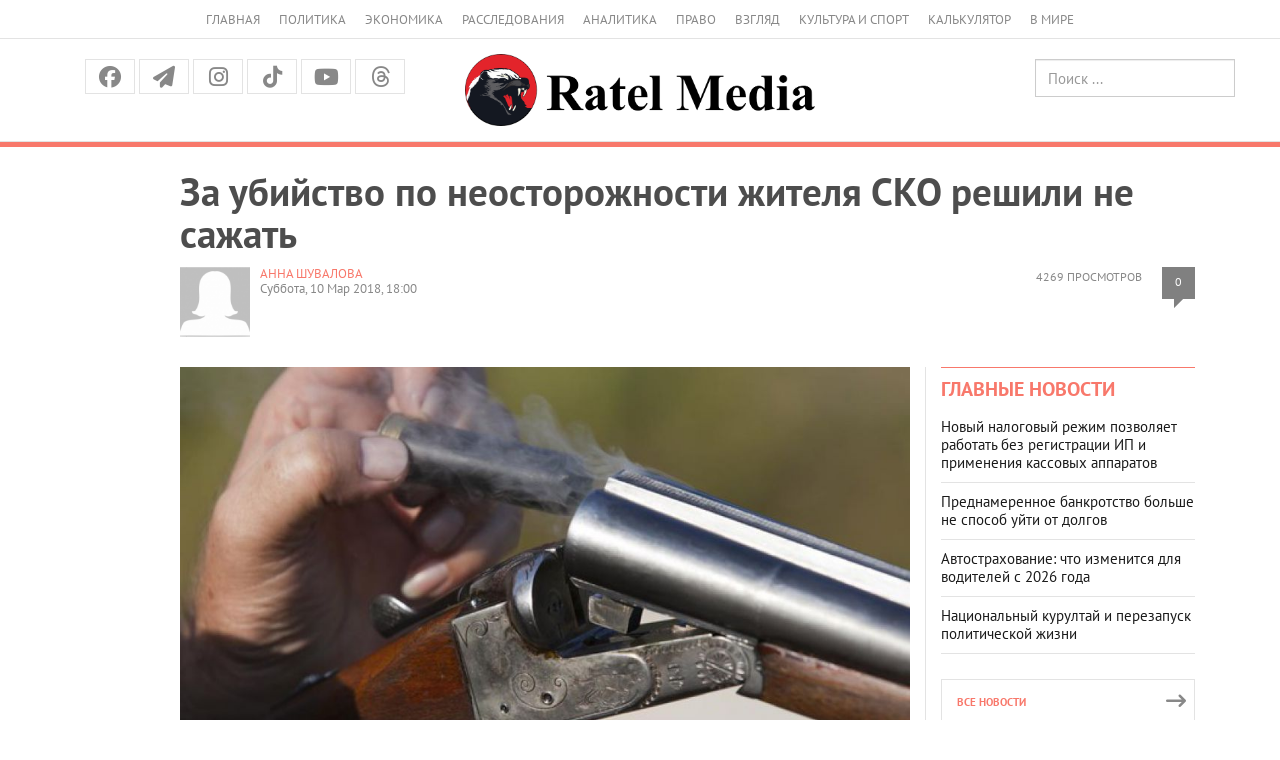

--- FILE ---
content_type: application/javascript
request_url: https://ratel.kz/js/poll.js
body_size: 321
content:
$(window).load(function () {
	$("#vote").click(function(){
		$.ajax({
            type: 'POST',
            url: '/content/poll',
            data:$("#poll").serialize(),
            cache: false,
            success: function(msg){
            	$(".pollcontent").html(msg);
            }           
        });
	});
});
